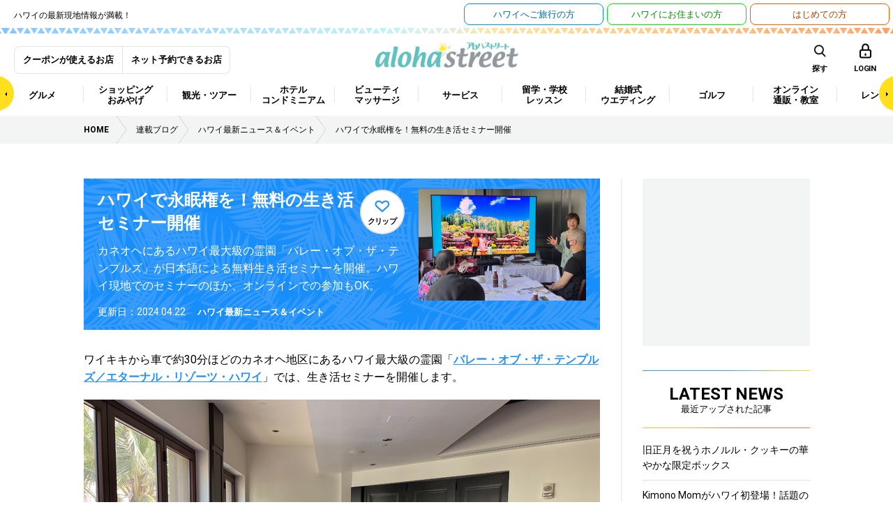

--- FILE ---
content_type: text/html; charset=UTF-8
request_url: https://www.aloha-street.com/wp-admin/admin-ajax.php
body_size: -105
content:
WPP: OK. Execution time: 0.010409 seconds

--- FILE ---
content_type: text/html; charset=utf-8
request_url: https://www.google.com/recaptcha/api2/aframe
body_size: 265
content:
<!DOCTYPE HTML><html><head><meta http-equiv="content-type" content="text/html; charset=UTF-8"></head><body><script nonce="FljC_tn41e90ySfjhCczSg">/** Anti-fraud and anti-abuse applications only. See google.com/recaptcha */ try{var clients={'sodar':'https://pagead2.googlesyndication.com/pagead/sodar?'};window.addEventListener("message",function(a){try{if(a.source===window.parent){var b=JSON.parse(a.data);var c=clients[b['id']];if(c){var d=document.createElement('img');d.src=c+b['params']+'&rc='+(localStorage.getItem("rc::a")?sessionStorage.getItem("rc::b"):"");window.document.body.appendChild(d);sessionStorage.setItem("rc::e",parseInt(sessionStorage.getItem("rc::e")||0)+1);localStorage.setItem("rc::h",'1768639113331');}}}catch(b){}});window.parent.postMessage("_grecaptcha_ready", "*");}catch(b){}</script></body></html>

--- FILE ---
content_type: application/javascript
request_url: https://www.aloha-street.com/wp-content/themes/aloha_street/assets/js/clippage.js?ver=4.8.3
body_size: 1004
content:
jQuery(document).ready(function($){var add_clip_page=function(){var type;if($(this).attr('attr-post-type')&&$(this).attr('attr-post-type')=='coupon'){type='coupon'}else{type='page'}
var data={action:clip_page_object.action,token:clip_page_object.nonce,type:type,post_id:$(this).attr('attr-post-id')};data.check='1';jQuery.ajax({type:'POST',data:data,url:clip_page_object.ajax_url,dataType:'json',success:function(response){if(response.status=='success'){if(data.check==='0'){alert("クリップを解除しました。")}else{alert("クリップしました。")}}else if(response.status=='not_logined'){alert("ご覧のページをクリップするには、メンバーログインが必要です。"+"\n"+"OKを押すとログインページが表示されます。");var url=window.location.pathname+window.location.search;window.location.href='/member-login?r='+encodeURI(url)}}});return!1};$('a.c-btn__clip--shop,a.c-btn__article_clip,a.c-btn__clip--article').on('click',add_clip_page);$('main').on('click','.c-btn__clip--shop,.c-btn__article_clip,.c-btn__clip--article',add_clip_page);$('.c-btn__clip.c-btn__clip--trash').on('click',function(){var post_id=$(this).attr('attr-post-id');var type;var targets=[];if($(this).attr('attr-post-type')&&$(this).attr('attr-post-type')=='coupon'){type='coupon';targets.push($(this).parents('.p-shop__coupon_list.cf').parent());targets.push($(this).parents('.p-shop__coupon_list.cf').parent().next())}else{type='page';targets.push($(this).parents('.p-media__search_result.cf').parent())}
var data={action:clip_page_object.action,token:clip_page_object.nonce,type:type,post_id:post_id,check:0};jQuery.ajax({type:'POST',data:data,url:clip_page_object.ajax_url,dataType:'json',success:function(response){if(response.status=='success'){alert("クリップを解除しました。");jQuery.each(targets,function(i,element){element.slideToggle('normal',function(){element.remove()})})}else{}}});return!1})})